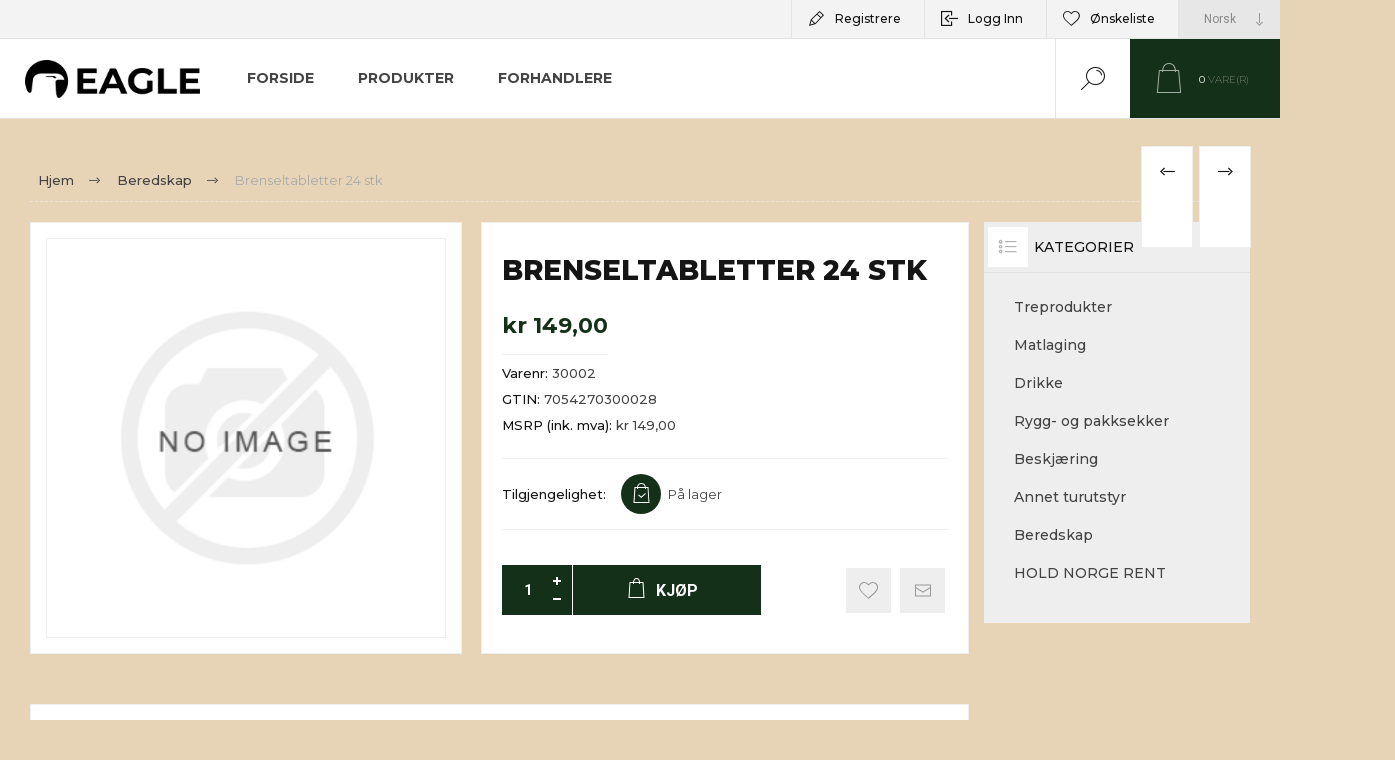

--- FILE ---
content_type: text/html; charset=utf-8
request_url: https://eagleproducts.com/brenseltabletter-24-stk
body_size: 14534
content:


<!DOCTYPE html>
<html lang="nb" dir="ltr" class="html-product-details-page">
<head>
    <title>Eagle Products AS. Brenseltabletter 24 stk</title>
    <meta http-equiv="Content-type" content="text/html;charset=UTF-8" />
    <meta name="description" content="" />
    <meta name="keywords" content="" />
    <meta name="generator" content="nopCommerce" />
    <meta name="viewport" content="width=device-width, initial-scale=1.0, minimum-scale=1.0, maximum-scale=2.0" />
    <link rel="preload" as="font" href="/Themes/Pacific/Content/fonts/pacific.woff" crossorigin />
    <link href="https://fonts.googleapis.com/css2?family=Roboto:wght@300;400;700&display=swap" rel="stylesheet">
    <meta name="format-detection" content="telephone=no">
<!--<script id="CookieConsent" src="https://policy.app.cookieinformation.com/uc.js"     data-culture="NB" data-gcm-version="2.0" type="text/javascript"></script>-->
<meta property="og:type" content="product" />
<meta property="og:title" content="Brenseltabletter 24 stk" />
<meta property="og:description" content="" />
<meta property="og:image" content="https://eagleproducts.com/images/thumbs/default-image_625.png" />
<meta property="og:image:url" content="https://eagleproducts.com/images/thumbs/default-image_625.png" />
<meta property="og:url" content="https://eagleproducts.com/brenseltabletter-24-stk" />
<meta property="og:site_name" content="EAGLE Products" />
<meta property="twitter:card" content="summary" />
<meta property="twitter:site" content="EAGLE Products" />
<meta property="twitter:title" content="Brenseltabletter 24 stk" />
<meta property="twitter:description" content="" />
<meta property="twitter:image" content="https://eagleproducts.com/images/thumbs/default-image_625.png" />
<meta property="twitter:url" content="https://eagleproducts.com/brenseltabletter-24-stk" />

    

    
    
    
    
    

    


    

    <link rel="stylesheet" type="text/css" href="/css/Product.Head.styles.css?v=2dGx2p4ap7UbIT2_k9532qotf54" /><link rel="stylesheet" type="text/css" href="/css/digiCust.css?v=rPKsY_sYhnVJUTqit87x4DPpTas" />

    

<style>

    .product-details-page .full-description {
        display: none;
    }
    .product-details-page .ui-tabs .full-description {
        display: block;
    }
    .product-details-page .tabhead-full-description {
        display: none;
    }
    

    .product-details-page .product-specs-box {
        display: none;
    }
    .product-details-page .ui-tabs .product-specs-box {
        display: block;
    }
    .product-details-page .ui-tabs .product-specs-box .title {
        display: none;
    }
    

    .product-details-page .product-no-reviews,
    .product-details-page .product-review-links {
        display: none;
    }
    </style><script>
window.dataLayer = window.dataLayer || [];
dataLayer.push({
    'PageType':'ProductPage',
    'PageUrl':'https://eagleproducts.com/brenseltabletter-24-stk',
    'UserType': 'Guest',
    'email': 'guest',
    'ProductID': '30002',
    'ProductName': 'Brenseltabletter 24 stk'
});


</script>
<!-- Google Tag Manager -->
<script>(function(w,d,s,l,i){w[l]=w[l]||[];w[l].push({'gtm.start':
new Date().getTime(),event:'gtm.js'});var f=d.getElementsByTagName(s)[0],
j=d.createElement(s),dl=l!='dataLayer'?'&l='+l:'';j.async=true;j.src=
'https://www.googletagmanager.com/gtm.js?id='+i+dl;f.parentNode.insertBefore(j,f);
})(window,document,'script','dataLayer','GTM-564XS3R');</script>
<!-- End Google Tag Manager -->
<!-- Global site tag (gtag.js) - Google Analytics -->
                <script async src='https://www.googletagmanager.com/gtag/js?id=G-3CGXGCRX46'></script>
                <script>
                  window.dataLayer = window.dataLayer || [];
                  function gtag(){dataLayer.push(arguments);}
                  gtag('js', new Date());

                  gtag('config', 'G-3CGXGCRX46');
                  
                  
                </script>

    
    
    
    <link rel="icon" type="image/png" href="/icons/icons_0/favicon-96x96.png" sizes="96x96" />
<link rel="icon" type="image/svg+xml" href="/icons/icons_0/favicon.svg" />
<link rel="shortcut icon" href="/icons/icons_0/favicon.ico" />
<link rel="apple-touch-icon" sizes="180x180" href="/icons/icons_0/apple-touch-icon.png" />
<meta name="apple-mobile-web-app-title" content="Eagle Products" />
<link rel="manifest" href="/icons/icons_0/site.webmanifest" />
    
    
    <!--Powered by nopCommerce - https://www.nopCommerce.com-->
    <link rel="preconnect" href="https://fonts.googleapis.com">
    <link rel="preconnect" href="https://fonts.gstatic.com" crossorigin>
    <link href="https://fonts.googleapis.com/css2?family=Montserrat:ital,wght@0,100..900;1,100..900&display=swap" rel="stylesheet">
</head>
<body class="product-details-page-body">
    <input name="__RequestVerificationToken" type="hidden" value="CfDJ8F_hjN0yrDpNlzesR-e5G-niIV7vFh0FhSJBGDGCEq-yoTEvFY44cLwm4aWzAQ5bJMwezDHoIYiRtqpIpWsigLKjYUoC1zcOe42eTK2MUFjKig7apG8BVY5KOAaA7otfx4xHLxDn_rsZitoHUIiNSJU" />
    
<!-- Google Tag Manager (noscript) -->
<noscript><iframe src="https://www.googletagmanager.com/ns.html?id=GTM-564XS3R"
height="0" width="0" style="display:none;visibility:hidden"></iframe></noscript>
<!-- End Google Tag Manager (noscript) -->


<div class="ajax-loading-block-window" style="display: none">
</div>
<div id="dialog-notifications-success" title="Melding" style="display:none;">
</div>
<div id="dialog-notifications-error" title="Feil" style="display:none;">
</div>
<div id="dialog-notifications-warning" title="Advarsel" style="display:none;">
</div>
<div id="bar-notification" class="bar-notification-container" data-close="Lukk">
</div>


<div class="master-wrapper-page">
<div class="header">
    
    <div class="responsive-strip">
        <div class="responsive-logo-wrapper">
            



<a href="/" class="logo">


<img alt="EAGLE Products" src="https://eagleproducts.com/images/thumbs/0000288_Asset 2@4x.png" /></a>
        </div>
    </div>
    <div class="header-upper">
        <div class="header-selectors-wrapper">
            
            
                <div class="desktop-language-selector">
            <select id="customerlanguage" name="customerlanguage" onchange="setLocation(this.value);" aria-label="Languages selector"><option selected="selected" value="https://eagleproducts.com/changelanguage/1?returnurl=%2Fbrenseltabletter-24-stk">Norsk</option>
<option value="https://eagleproducts.com/changelanguage/2?returnurl=%2Fbrenseltabletter-24-stk">English</option>
</select>
    </div>
    <div class="mobile-language-selector">
        <div class="current-language-image">
            <img title='Norsk' alt='Norsk' src="/images/flags/no.png " />
        </div>
        <select id="customerlanguage" name="customerlanguage" onchange="setLocation(this.value);"><option selected="selected" value="https://eagleproducts.com/changelanguage/1?returnurl=%2Fbrenseltabletter-24-stk">Norsk</option>
<option value="https://eagleproducts.com/changelanguage/2?returnurl=%2Fbrenseltabletter-24-stk">English</option>
</select>
    </div>

            
        </div>
        <div class="header-links-wrapper">
            <div class="header-links">
                



        <div class="hedar-links-item">
            <a href="/register?returnUrl=%2Fbrenseltabletter-24-stk" class="ico-register">Registrere</a>
        </div>
    <div class="hedar-links-item">
        <a href="/login?returnUrl=%2Fbrenseltabletter-24-stk" class="ico-login">Logg Inn</a>
    </div>
    <div class="hedar-links-item">
        <a href="/wishlist" class="ico-wishlist">
            <span class="wishlist-label">Ønskeliste</span>

        </a>
    </div>



            </div>
        </div>
        
    </div>
    <div class="header-lower">
        <div class="header-logo">
            



<a href="/" class="logo">


<img alt="EAGLE Products" src="https://eagleproducts.com/images/thumbs/0000288_Asset 2@4x.png" /></a>
        </div>
        <div class="header-menu">
            <div class="menu-button">
                <div class="menu-open" title="Menu">
                    <span class="menu-icon-line"></span>
                    <span class="menu-icon-line"></span>
                    <span class="menu-icon-line"></span>
                </div>
                <div class="menu-close" title="Close"></div>
            </div>
            <div class="menu-header">
                



        <div class="hedar-links-item">
            <a href="/register?returnUrl=%2Fbrenseltabletter-24-stk" class="ico-register">Registrere</a>
        </div>
    <div class="hedar-links-item">
        <a href="/login?returnUrl=%2Fbrenseltabletter-24-stk" class="ico-login">Logg Inn</a>
    </div>
    <div class="hedar-links-item">
        <a href="/wishlist" class="ico-wishlist">
            <span class="wishlist-label">Ønskeliste</span>

        </a>
    </div>



                
                
                    <div class="desktop-language-selector">
            <select id="customerlanguage" name="customerlanguage" onchange="setLocation(this.value);" aria-label="Languages selector"><option selected="selected" value="https://eagleproducts.com/changelanguage/1?returnurl=%2Fbrenseltabletter-24-stk">Norsk</option>
<option value="https://eagleproducts.com/changelanguage/2?returnurl=%2Fbrenseltabletter-24-stk">English</option>
</select>
    </div>
    <div class="mobile-language-selector">
        <div class="current-language-image">
            <img title='Norsk' alt='Norsk' src="/images/flags/no.png " />
        </div>
        <select id="customerlanguage" name="customerlanguage" onchange="setLocation(this.value);"><option selected="selected" value="https://eagleproducts.com/changelanguage/1?returnurl=%2Fbrenseltabletter-24-stk">Norsk</option>
<option value="https://eagleproducts.com/changelanguage/2?returnurl=%2Fbrenseltabletter-24-stk">English</option>
</select>
    </div>

            </div>
            <div class="menu-body">










    <ul class="mega-menu"
        data-isRtlEnabled="false"
        data-enableClickForDropDown="false">


<li class=" ">

    <a href="/" class="" title="Forside" ><span> Forside</span></a>

</li>




<li class="has-sublist with-dropdown-in-grid">
        <span class="with-subcategories single-item-categories labelfornextplusbutton">Produkter</span>

        <div class="dropdown categories fullWidth boxes-4">
            <div class="row-wrapper">
                <div class="row"><div class="box">
                <div class="title">
                        <a href="/treprodukter" title="Treprodukter"><span>Treprodukter</span></a>
                    </div>
                <div class="wrapper">
                    <div class="picture">
                        <a href="/treprodukter" title="Vis produkter i kategori Treprodukter">
                            <img class="lazy" alt="Bilde for kategori Treprodukter" src="[data-uri]" data-original="https://eagleproducts.com/images/thumbs/0000011_treprodukter_290.jpeg" />
                        </a>
                    </div>
                        <ul class="subcategories">
                                <li class="subcategory-item">
                                    <a href="/trekopper" title="Trekopper"><span>Trekopper</span></a>
                                </li>
                                <li class="subcategory-item">
                                    <a href="/%C3%B8l-vin-og-champagneglass" title="&#xD8;l-, vin- og champagneglass"><span>&#xD8;l-, vin- og champagneglass</span></a>
                                </li>
                                <li class="subcategory-item">
                                    <a href="/tretallerkner" title="Tretallerkner og -boller"><span>Tretallerkner og -boller</span></a>
                                </li>
                                <li class="subcategory-item">
                                    <a href="/trebestikk-og-redskaper" title="Trebestikk og redskaper"><span>Trebestikk og redskaper</span></a>
                                </li>
                                <li class="subcategory-item">
                                    <a href="/drammeglass" title="Drammeglass"><span>Drammeglass</span></a>
                                </li>
                                <li class="subcategory-item">
                                    <a href="/trefj%C3%B8ler" title="Trefj&#xF8;ler"><span>Trefj&#xF8;ler</span></a>
                                </li>
                        </ul>
                </div>
                </div><div class="box">
                <div class="title">
                        <a href="/kokeutstyr" title="Matlaging"><span>Matlaging</span></a>
                    </div>
                <div class="wrapper">
                    <div class="picture">
                        <a href="/kokeutstyr" title="Vis produkter i kategori Matlaging">
                            <img class="lazy" alt="Bilde for kategori Matlaging" src="[data-uri]" data-original="https://eagleproducts.com/images/thumbs/0000010_matlaging_290.jpeg" />
                        </a>
                    </div>
                        <ul class="subcategories">
                                <li class="subcategory-item">
                                    <a href="/stekepanner" title="Stekepanner"><span>Stekepanner</span></a>
                                </li>
                                <li class="subcategory-item">
                                    <a href="/kaffekjeler-og-kasseroller" title="Kaffekjeler og kasseroller"><span>Kaffekjeler og kasseroller</span></a>
                                </li>
                                <li class="subcategory-item">
                                    <a href="/stormkj%C3%B8kken-og-andre-kokesett" title="Stormkj&#xF8;kken og andre kokesett"><span>Stormkj&#xF8;kken og andre kokesett</span></a>
                                </li>
                                <li class="subcategory-item">
                                    <a href="/gass-og-kvistbrennere" title="Gass- og kvistbrennere"><span>Gass- og kvistbrennere</span></a>
                                </li>
                                <li class="subcategory-item">
                                    <a href="/annet-kokeutstyr" title="Annet kokeutstyr"><span>Annet kokeutstyr</span></a>
                                </li>
                        </ul>
                </div>
                </div><div class="box">
                <div class="title">
                        <a href="/termos-og-flasker" title="Drikke"><span>Drikke</span></a>
                    </div>
                <div class="wrapper">
                    <div class="picture">
                        <a href="/termos-og-flasker" title="Vis produkter i kategori Drikke">
                            <img class="lazy" alt="Bilde for kategori Drikke" src="[data-uri]" data-original="https://eagleproducts.com/images/thumbs/0000012_drikke_290.jpeg" />
                        </a>
                    </div>
                        <ul class="subcategories">
                                <li class="subcategory-item">
                                    <a href="/termos" title="Termos"><span>Termos</span></a>
                                </li>
                                <li class="subcategory-item">
                                    <a href="/termoflasker" title="Termoflasker"><span>Termoflasker</span></a>
                                </li>
                                <li class="subcategory-item">
                                    <a href="/kopper" title="Emaljekopper"><span>Emaljekopper</span></a>
                                </li>
                        </ul>
                </div>
                </div><div class="box">
                <div class="title">
                        <a href="/rygg-og-pakksekker" title="Rygg- og pakksekker"><span>Rygg- og pakksekker</span></a>
                    </div>
                <div class="wrapper">
                    <div class="picture">
                        <a href="/rygg-og-pakksekker" title="Vis produkter i kategori Rygg- og pakksekker">
                            <img class="lazy" alt="Bilde for kategori Rygg- og pakksekker" src="[data-uri]" data-original="https://eagleproducts.com/images/thumbs/0000014_rygg-og-pakksekker_290.jpeg" />
                        </a>
                    </div>
                        <ul class="subcategories">
                                <li class="subcategory-item">
                                    <a href="/ryggsekker" title="Ryggsekker"><span>Ryggsekker</span></a>
                                </li>
                                <li class="subcategory-item">
                                    <a href="/pakksekker" title="Pakksekker"><span>Pakksekker</span></a>
                                </li>
                        </ul>
                </div>
                </div></div><div class="row"><div class="box">
                <div class="title">
                        <a href="/%C3%B8ks-kniv-og-sag" title="Beskj&#xE6;ring"><span>Beskj&#xE6;ring</span></a>
                    </div>
                <div class="wrapper">
                    <div class="picture">
                        <a href="/%C3%B8ks-kniv-og-sag" title="Vis produkter i kategori Beskj&#xE6;ring">
                            <img class="lazy" alt="Bilde for kategori Beskj&#xE6;ring" src="[data-uri]" data-original="https://eagleproducts.com/images/thumbs/0000015_beskjring_290.jpeg" />
                        </a>
                    </div>
                        <ul class="subcategories">
                                <li class="subcategory-item">
                                    <a href="/sag" title="Sag"><span>Sag</span></a>
                                </li>
                                <li class="subcategory-item">
                                    <a href="/%C3%B8ks" title="&#xD8;ks"><span>&#xD8;ks</span></a>
                                </li>
                        </ul>
                </div>
                </div><div class="box">
                <div class="title">
                        <a href="/annet-turutstyr" title="Annet turutstyr"><span>Annet turutstyr</span></a>
                    </div>
                <div class="wrapper">
                    <div class="picture">
                        <a href="/annet-turutstyr" title="Vis produkter i kategori Annet turutstyr">
                            <img class="lazy" alt="Bilde for kategori Annet turutstyr" src="[data-uri]" data-original="https://eagleproducts.com/images/thumbs/0000016_annet-turutstyr_290.jpeg" />
                        </a>
                    </div>
                        <ul class="subcategories">
                                <li class="subcategory-item">
                                    <a href="/vinterutstyr" title="Vinterutstyr"><span>Vinterutstyr</span></a>
                                </li>
                                <li class="subcategory-item">
                                    <a href="/ligge-og-sitteunderlag" title="Ligge og sitte"><span>Ligge og sitte</span></a>
                                </li>
                                <li class="subcategory-item">
                                    <a href="/annet" title="Annet"><span>Annet</span></a>
                                </li>
                                <li class="subcategory-item">
                                    <a href="/kart-og-kompass" title="Kart og kompass"><span>Kart og kompass</span></a>
                                </li>
                                <li class="subcategory-item">
                                    <a href="/tau-og-paracord" title="Tau og paracord"><span>Tau og paracord</span></a>
                                </li>
                        </ul>
                </div>
                </div><div class="box">
                <div class="title">
                        <a href="/beredskap" title="Beredskap"><span>Beredskap</span></a>
                    </div>
                <div class="wrapper">
                    <div class="picture">
                        <a href="/beredskap" title="Vis produkter i kategori Beredskap">
                            <img class="lazy" alt="Bilde for kategori Beredskap" src="[data-uri]" data-original="https://eagleproducts.com/images/thumbs/0000017_beredskap_290.jpeg" />
                        </a>
                    </div>
                </div>
                </div><div class="box">
                <div class="title">
                        <a href="/hold-norge-rent" title="HOLD NORGE RENT"><span>HOLD NORGE RENT</span></a>
                    </div>
                <div class="wrapper">
                    <div class="picture">
                        <a href="/hold-norge-rent" title="Vis produkter i kategori HOLD NORGE RENT">
                            <img class="lazy" alt="Bilde for kategori HOLD NORGE RENT" src="[data-uri]" data-original="https://eagleproducts.com/images/thumbs/0000020_hold-norge-rent_290.png" />
                        </a>
                    </div>
                </div>
                </div></div>
            </div>

        </div>
</li>

<li class=" ">

    <a href="/forhandlere-2" class="" title="Forhandlere" ><span> Forhandlere</span></a>

</li>


        
    </ul>
    <div class="menu-title"><span>Menu</span></div>
    <ul class="mega-menu-responsive">


<li class=" ">

    <a href="/" class="" title="Forside" ><span> Forside</span></a>

</li>



<li class="has-sublist">

        <span class="with-subcategories single-item-categories labelfornextplusbutton">Produkter</span>

        <div class="plus-button"></div>
        <div class="sublist-wrap">
            <ul class="sublist">
                <li class="back-button">
                    <span>Back</span>
                </li>
                
        <li class="has-sublist">
            <a href="/treprodukter" title="Treprodukter" class="with-subcategories"><span>Treprodukter</span></a>
            <div class="plus-button"></div>
            <div class="sublist-wrap">
                <ul class="sublist">
                    <li class="back-button">
                        <span>Back</span>
                    </li>
                    
        <li>
            <a class="lastLevelCategory" href="/trekopper" title="Trekopper"><span>Trekopper</span></a>
        </li>
        <li>
            <a class="lastLevelCategory" href="/%C3%B8l-vin-og-champagneglass" title="&#xD8;l-, vin- og champagneglass"><span>&#xD8;l-, vin- og champagneglass</span></a>
        </li>
        <li>
            <a class="lastLevelCategory" href="/tretallerkner" title="Tretallerkner og -boller"><span>Tretallerkner og -boller</span></a>
        </li>
        <li>
            <a class="lastLevelCategory" href="/trebestikk-og-redskaper" title="Trebestikk og redskaper"><span>Trebestikk og redskaper</span></a>
        </li>
        <li>
            <a class="lastLevelCategory" href="/drammeglass" title="Drammeglass"><span>Drammeglass</span></a>
        </li>
        <li>
            <a class="lastLevelCategory" href="/trefj%C3%B8ler" title="Trefj&#xF8;ler"><span>Trefj&#xF8;ler</span></a>
        </li>


                </ul>
            </div>
        </li>
        <li class="has-sublist">
            <a href="/kokeutstyr" title="Matlaging" class="with-subcategories"><span>Matlaging</span></a>
            <div class="plus-button"></div>
            <div class="sublist-wrap">
                <ul class="sublist">
                    <li class="back-button">
                        <span>Back</span>
                    </li>
                    
        <li>
            <a class="lastLevelCategory" href="/stekepanner" title="Stekepanner"><span>Stekepanner</span></a>
        </li>
        <li>
            <a class="lastLevelCategory" href="/kaffekjeler-og-kasseroller" title="Kaffekjeler og kasseroller"><span>Kaffekjeler og kasseroller</span></a>
        </li>
        <li>
            <a class="lastLevelCategory" href="/stormkj%C3%B8kken-og-andre-kokesett" title="Stormkj&#xF8;kken og andre kokesett"><span>Stormkj&#xF8;kken og andre kokesett</span></a>
        </li>
        <li>
            <a class="lastLevelCategory" href="/gass-og-kvistbrennere" title="Gass- og kvistbrennere"><span>Gass- og kvistbrennere</span></a>
        </li>
        <li>
            <a class="lastLevelCategory" href="/annet-kokeutstyr" title="Annet kokeutstyr"><span>Annet kokeutstyr</span></a>
        </li>


                </ul>
            </div>
        </li>
        <li class="has-sublist">
            <a href="/termos-og-flasker" title="Drikke" class="with-subcategories"><span>Drikke</span></a>
            <div class="plus-button"></div>
            <div class="sublist-wrap">
                <ul class="sublist">
                    <li class="back-button">
                        <span>Back</span>
                    </li>
                    
        <li>
            <a class="lastLevelCategory" href="/termos" title="Termos"><span>Termos</span></a>
        </li>
        <li>
            <a class="lastLevelCategory" href="/termoflasker" title="Termoflasker"><span>Termoflasker</span></a>
        </li>
        <li>
            <a class="lastLevelCategory" href="/kopper" title="Emaljekopper"><span>Emaljekopper</span></a>
        </li>


                </ul>
            </div>
        </li>
        <li class="has-sublist">
            <a href="/rygg-og-pakksekker" title="Rygg- og pakksekker" class="with-subcategories"><span>Rygg- og pakksekker</span></a>
            <div class="plus-button"></div>
            <div class="sublist-wrap">
                <ul class="sublist">
                    <li class="back-button">
                        <span>Back</span>
                    </li>
                    
        <li>
            <a class="lastLevelCategory" href="/ryggsekker" title="Ryggsekker"><span>Ryggsekker</span></a>
        </li>
        <li>
            <a class="lastLevelCategory" href="/pakksekker" title="Pakksekker"><span>Pakksekker</span></a>
        </li>


                </ul>
            </div>
        </li>
        <li class="has-sublist">
            <a href="/%C3%B8ks-kniv-og-sag" title="Beskj&#xE6;ring" class="with-subcategories"><span>Beskj&#xE6;ring</span></a>
            <div class="plus-button"></div>
            <div class="sublist-wrap">
                <ul class="sublist">
                    <li class="back-button">
                        <span>Back</span>
                    </li>
                    
        <li>
            <a class="lastLevelCategory" href="/sag" title="Sag"><span>Sag</span></a>
        </li>
        <li>
            <a class="lastLevelCategory" href="/%C3%B8ks" title="&#xD8;ks"><span>&#xD8;ks</span></a>
        </li>


                </ul>
            </div>
        </li>
        <li class="has-sublist">
            <a href="/annet-turutstyr" title="Annet turutstyr" class="with-subcategories"><span>Annet turutstyr</span></a>
            <div class="plus-button"></div>
            <div class="sublist-wrap">
                <ul class="sublist">
                    <li class="back-button">
                        <span>Back</span>
                    </li>
                    
        <li>
            <a class="lastLevelCategory" href="/vinterutstyr" title="Vinterutstyr"><span>Vinterutstyr</span></a>
        </li>
        <li>
            <a class="lastLevelCategory" href="/ligge-og-sitteunderlag" title="Ligge og sitte"><span>Ligge og sitte</span></a>
        </li>
        <li>
            <a class="lastLevelCategory" href="/annet" title="Annet"><span>Annet</span></a>
        </li>
        <li>
            <a class="lastLevelCategory" href="/kart-og-kompass" title="Kart og kompass"><span>Kart og kompass</span></a>
        </li>
        <li>
            <a class="lastLevelCategory" href="/tau-og-paracord" title="Tau og paracord"><span>Tau og paracord</span></a>
        </li>


                </ul>
            </div>
        </li>
        <li>
            <a class="lastLevelCategory" href="/beredskap" title="Beredskap"><span>Beredskap</span></a>
        </li>
        <li>
            <a class="lastLevelCategory" href="/hold-norge-rent" title="HOLD NORGE RENT"><span>HOLD NORGE RENT</span></a>
        </li>

            </ul>
        </div>

</li>

<li class=" ">

    <a href="/forhandlere-2" class="" title="Forhandlere" ><span> Forhandlere</span></a>

</li>


        
    </ul>
            </div>
        </div>
        <div class="search-box store-search-box">
            <form method="get" id="small-search-box-form" action="/search">
        <input type="text" class="search-box-text" id="small-searchterms" autocomplete="off" name="q" placeholder="Søk etter produkter" aria-label="Søk etter produkter" />

    <!--Kendo scripts should be included before kendo.all.min.js in case we have HelpDesk. That is why we use Append to place them at the top of any other scripts -->

   






<input type="hidden" class="instantSearchResourceElement"
       data-highlightFirstFoundElement="true"
       data-minKeywordLength="2"
       data-defaultProductSortOption="0"
       data-instantSearchUrl="/instantSearchFor"
       data-searchPageUrl="/search"
       data-searchInProductDescriptions="true"
       data-numberOfVisibleProducts="5"
       data-noResultsResourceText=" No data found."/>

        <button type="submit" class="button-1 search-box-button">Søk</button>
            
</form>
            <div class="search-box-opener">Søk</div>
        </div>
        <div class="header-flyout-cart">
            <div class="mobile-flyout-cart-toggle" title="Close">
                <span class="first"></span>
                <span class="second"></span>
            </div>
            
<div class="flyout-cart-wrapper" data-flyoutCartUrl="/PacificTheme/FlyoutShoppingCart">
    <div id="topcartlink" class="flyout-cart-link" title="Handlevogn">
        <a href="/cart" class="ico-cart no-items-in-cart">
            <span class="cart-qty-number-mobile">0</span>
            <span class="cart-qty-number-desktop"><strong>0</strong> vare(r)</span>
            <span class="cart-qty sub-total"></span>
        </a>        
    </div>
    <div id="flyout-cart" class="flyout-cart">
        <div class="mini-shopping-cart">
            <div class="count no-items-in-cart">
Du har ingen varer i handlekurven.            </div>
        </div>
    </div>
</div>
        </div>
    </div>
    
</div>    
    <div class="overlayOffCanvas"></div>
    <div class="master-wrapper-content">
        


    
    
    
    

<div class="ajaxCartInfo" data-getAjaxCartButtonUrl="/NopAjaxCart/GetAjaxCartButtonsAjax"
     data-productPageAddToCartButtonSelector=".add-to-cart-button"
     data-productBoxAddToCartButtonSelector=".product-box-add-to-cart-button"
     data-productBoxProductItemElementSelector=".product-item"
     data-useNopNotification="False"
     data-nopNotificationCartResource="Produktet er lagt til i &lt;a href=&quot;/cart&quot;&gt; handlekurven &lt;/a&gt;"
     data-nopNotificationWishlistResource="Produktet er lagt til i &lt;a href=&quot;/wishlist&quot;&gt; &#xF8;nskelistelisten &lt;/a&gt;"
     data-enableOnProductPage="True"
     data-enableOnCatalogPages="True"
     data-miniShoppingCartQuatityFormattingResource="({0})"
     data-miniWishlistQuatityFormattingResource="({0})"
     data-addToWishlistButtonSelector=".add-to-wishlist-button">
</div>

<input id="addProductVariantToCartUrl" name="addProductVariantToCartUrl" type="hidden" value="/AddProductFromProductDetailsPageToCartAjax" />
<input id="addProductToCartUrl" name="addProductToCartUrl" type="hidden" value="/AddProductToCartAjax" />
<input id="miniShoppingCartUrl" name="miniShoppingCartUrl" type="hidden" value="/MiniShoppingCart" />
<input id="flyoutShoppingCartUrl" name="flyoutShoppingCartUrl" type="hidden" value="/NopAjaxCartFlyoutShoppingCart" />
<input id="checkProductAttributesUrl" name="checkProductAttributesUrl" type="hidden" value="/CheckIfProductOrItsAssociatedProductsHasAttributes" />
<input id="getMiniProductDetailsViewUrl" name="getMiniProductDetailsViewUrl" type="hidden" value="/GetMiniProductDetailsView" />
<input id="flyoutShoppingCartPanelSelector" name="flyoutShoppingCartPanelSelector" type="hidden" value=".flyout-cart-wrapper" />
<input id="shoppingCartMenuLinkSelector" name="shoppingCartMenuLinkSelector" type="hidden" value=".cart-qty-number-mobile, .cart-qty-number-desktop strong" />
<input id="wishlistMenuLinkSelector" name="wishlistMenuLinkSelector" type="hidden" value=".wishlist-qty" />














<div id="product-ribbon-info" data-productid="11"
     data-productboxselector=".product-item, .item-holder"
     data-productboxpicturecontainerselector=".picture, .item-picture"
     data-productpagepicturesparentcontainerselector=".product-essential"
     data-productpagebugpicturecontainerselector=".picture"
     data-retrieveproductribbonsurl="/RetrieveProductRibbons">
</div>
        
        <div class="master-column-wrapper">
            


<div class="center-1">
    
    



<div class="page product-details-page product-page-layout-one">
    <div class="page-body">
        
        <div class="product-details-top">
                <div class="breadcrumb">
            <ul itemscope itemtype="http://schema.org/BreadcrumbList">
                
                <li>
                    <span>
                        <a href="/">
                            <span>Hjem</span>
                        </a>
                    </span>
                    <span class="delimiter">/</span>
                </li>
                    <li itemprop="itemListElement" itemscope itemtype="http://schema.org/ListItem">
                        <a href="/beredskap" itemprop="item">
                            <span itemprop="name">Beredskap</span>
                        </a>
                        <span class="delimiter">/</span>
                        <meta itemprop="position" content="1" />
                    </li>
                
                <li itemprop="itemListElement" itemscope itemtype="http://schema.org/ListItem">
                    <strong class="current-item" itemprop="name">Brenseltabletter 24 stk</strong>
                    <span itemprop="item" itemscope itemtype="http://schema.org/Thing" 
                          id="/brenseltabletter-24-stk">
                    </span>
                    <meta itemprop="position" content="2" />
                    
                </li>
            </ul>
    </div>

			





<div class="prev-next-product">
        <div class="previous-product">
            <a href="/brenselstativ-m-24-stk-brenseltabl" title="Brenselstativ m/ 24 stk bre..."><span class="previous-product-label">Previous product</span><span class="previous-product-title">Brenselstativ m/ 24 stk bre...</span></a>
        </div>

        <div class="next-product">
            <a href="/f%C3%B8rstehjelp-bag-komplett" title="F&#xF8;rstehjelp bag komplett"><span class="next-product-label">Next product</span><span class="next-product-title">F&#xF8;rstehjelp bag komplett</span></a>
        </div>
</div>
        </div>
        <form method="post" id="product-details-form" action="/brenseltabletter-24-stk">



<!--Microdata-->
<div  itemscope itemtype="http://schema.org/Product">
    <meta itemprop="name" content="Brenseltabletter 24 stk"/>
    <meta itemprop="sku" content="30002"/>
    <meta itemprop="gtin" content="7054270300028"/>
    <meta itemprop="mpn"/>
    <meta itemprop="description" content=""/>
    <meta itemprop="image" content="https://eagleproducts.com/images/thumbs/default-image_625.png"/>
    <div itemprop="offers" itemscope itemtype="http://schema.org/Offer">
        <meta itemprop="url" content="https://eagleproducts.com/brenseltabletter-24-stk"/>
        <meta itemprop="price" content="149.00"/>
        <meta itemprop="priceCurrency" content="NOK"/>
        <meta itemprop="priceValidUntil"/>
        <meta itemprop="availability" content="http://schema.org/InStock" />
    </div>
    <div itemprop="review" itemscope itemtype="http://schema.org/Review">
        <meta itemprop="author" content="ALL"/>
        <meta itemprop="url" content="/productreviews/11"/>
    </div>
</div>
            <div class="product-content-wrapper" data-productid="11">
                <div class="product-essential">
                    
                    <div class="equalizer-box">
                        <div class="gallery-wrapper equalize">



    
    
    
    <input type="hidden" class="cloudZoomAdjustPictureOnProductAttributeValueChange"
           data-productid="11"
           data-isintegratedbywidget="true" />
        
        
        <input type="hidden" class="cloudZoomEnableClickToZoom" />
    <div class="gallery sevenspikes-cloudzoom-gallery">
        
            <div class="picture-wrapper">
                <div class="picture" id="sevenspikes-cloud-zoom" data-zoomwindowelementid="cloudZoomWindowElement"
                     data-selectoroftheparentelementofthecloudzoomwindow=".overview"
                     data-defaultimagecontainerselector=".product-essential .gallery"
                     data-zoom-window-width="244"
                     data-zoom-window-height="257">
                    <a href="https://eagleproducts.com/images/default-image.png" data-full-image-url="https://eagleproducts.com/images/default-image.png" class="picture-link" id="zoom1">
                        <img src="https://eagleproducts.com/images/thumbs/default-image_625.png" alt="Bilde av Brenseltabletter 24 stk" class="cloudzoom" id="cloudZoomImage"
                             itemprop="image" data-cloudzoom="appendSelector: &#x27;.picture-wrapper&#x27;, zoomOffsetX: -6, zoomOffsetY: 0, autoInside: 850, tintOpacity: 0, zoomWidth: 244, zoomHeight: 257, easing: 3, touchStartDelay: true, zoomFlyOut: false, disableZoom: &#x27;auto&#x27;"
                              />
                    </a>
                </div>
            </div>
        
    </div>
                            



<div class="product-social-buttons">
    <ul class="product-social-sharing">
        <li>
            <!-- Facebook -->
            <a class="facebook" title="Del på Facebook" href="javascript:openShareWindow('http://www.facebook.com/sharer.php?u=https://eagleproducts.com/brenseltabletter-24-stk')">Del på Facebook</a>
        </li>
        <li>
            <!-- Twitter -->
            <a class="twitter" title="Del på X (Twitter)" href="javascript:openShareWindow('http://twitter.com/share?url=https://eagleproducts.com/brenseltabletter-24-stk')">Del på X (Twitter)</a>
        </li>
        <li>
            <!-- Pinterest -->
            <a class="pinterest" title="Del på Pinterest" href="javascript:void((function()%7Bvar%20e=document.createElement('script');e.setAttribute('type','text/javascript');e.setAttribute('charset','UTF-8');e.setAttribute('src','https://assets.pinterest.com/js/pinmarklet.js?r='+Math.random()*99999999);document.body.appendChild(e)%7D)());">Del på Pinterest</a>
        </li>
    </ul>

    
</div>

                        </div>
                        <div class="overview-wrapper equalize">
                            <div class="overview">
								
                                
                                <div class="product-overview-top">
                                    <div class="product-name">
                                        <h1>
                                            Brenseltabletter 24 stk
                                        </h1>
                                    </div>
                                    <!--product reviews-->
                                    
                                </div>
                                <!--price-->
    <div class="prices">
            <div class="product-price">
                <span  id="price-value-11" class="price-value-11" >
                    kr 149,00
                </span>
            </div>
    </div>
                                <!--SKU, MAN, GTIN, vendor-->
                                    <div class="overview-info-wrapper">
                                        
                                            <div class="sku" >
        <span class="label">Varenr:</span>
        <span class="value" id="sku-11">30002</span>
    </div>
    <div class="gtin" >
        <span class="label">GTIN:</span>
        <span class="value" id="gtin-11">7054270300028</span>
    </div>
    <div class="msrp">
        <span class="label">MSRP (ink. mva):</span>
        <span class="value" id="msrp-11">kr 149,00</span>
    </div>

                                    </div>
                                <!--availability-->
                                    <div class="availability in-stock">
            <label class="label">Tilgjengelighet:</label>
            <div class="stock">
                <div class="stock-block">
                    <span class="value" id="stock-availability-value-11">P&#xE5; lager</span>
                    
                </div>
            </div>
    </div>


                                <!--delivery-->
                                

                                <!--estimate shipping-->
                                


                                <!--attributes-->
                                <!--gift card-->
                                <!--rental info-->

                                <div class="overview-buttons-wrapper">
                                    <!--wishlist, compare, email a friend-->
                                    <div class="overview-buttons">
                            			
    <div class="add-to-wishlist">
        <button type="button" id="add-to-wishlist-button-11" class="button-2 add-to-wishlist-button" title="Legg til &#xF8;nskeliste" data-productid="11" onclick="AjaxCart.addproducttocart_details('/addproducttocart/details/11/2', '#product-details-form');return false;">Legg til &#xF8;nskeliste</button>
    </div>
                                        
                                            <div class="email-a-friend">
        <button type="button" class="button-2 email-a-friend-button" title="Send en e-post til en venn" onclick="setLocation('/productemailafriend/11')">Send en e-post til en venn</button>
    </div>

                                        <!--sample download-->
                                        
                            			
                                    </div>
                                    <!--add to cart-->
    <div class="add-to-cart">
            <div class="add-to-cart-panel">
                <label class="qty-label" for="addtocart_11_EnteredQuantity">Antall:</label>
                    <div class="add-to-cart-qty-wrapper">
						<input id="product_enteredQuantity_11" class="qty-input" type="text" aria-label="Enter a quantity" data-val="true" data-val-required="The Antall field is required." name="addtocart_11.EnteredQuantity" value="1" />
                        <span class="plus">+</span>
                        <span class="minus">-</span>
                    </div>
                    
                    <button type="button" id="add-to-cart-button-11" class="button-1 add-to-cart-button" data-productid="11" onclick="AjaxCart.addproducttocart_details('/addproducttocart/details/11/1', '#product-details-form');return false;">
                        <span>Kj&#xF8;p</span>
                    </button>
            </div>
        
    </div>
                                </div>
                        		
                            </div>
                        </div>
                    </div>

    

    
    
    
    <div id="quickTabs" class="productTabs "
         data-ajaxEnabled="false"
         data-productReviewsAddNewUrl="/ProductTab/ProductReviewsTabAddNew/11"
         data-productContactUsUrl="/ProductTab/ProductContactUsTabAddNew/11"
         data-couldNotLoadTabErrorMessage="Couldn&#x27;t load this tab.">
        
<div class="productTabs-header">
    <ul>
            <li>
                <a href="#quickTab-specifications">Spesifikasjoner</a>
            </li>
    </ul>
</div>
<div class="productTabs-body">
        <div id="quickTab-specifications">
            


    <div class="product-specs-box">
        <div class="title">
            <strong>Produktspesifikasjoner</strong>
        </div>
        <div class="table-wrapper">
            <table class="data-table">
                <thead>
                    <tr class="hidden-row">
                        <th width="25%"><span>Attribute name</span></th>
                        <th><span>Attribute value</span></th>
                    </tr>
                </thead>
                <tbody>
                                <tr  class="odd">
                                    <td class="spec-name">
                                        St&#xF8;rrelse / Size
                                    </td>
                                    <td class="spec-value">
NO SIZE                                    </td>
                                </tr>
                                <tr  class="even">
                                    <td class="spec-name">
                                        Farge / Colour
                                    </td>
                                    <td class="spec-value">
NO COLOR                                    </td>
                                </tr>
                                <tr  class="odd">
                                    <td class="spec-name">
                                        Vekt (g)
                                    </td>
                                    <td class="spec-value">
110                                    </td>
                                </tr>
                                <tr  class="even">
                                    <td class="spec-name">
                                        EU Customs tariff code
                                    </td>
                                    <td class="spec-value">
8416 20 80 00                                    </td>
                                </tr>
                                <tr  class="odd">
                                    <td class="spec-name">
                                        FPAK Lengde / Length (cm)
                                    </td>
                                    <td class="spec-value">
12                                    </td>
                                </tr>
                                <tr  class="even">
                                    <td class="spec-name">
                                        FPAK Bredde / Width (cm)
                                    </td>
                                    <td class="spec-value">
10                                    </td>
                                </tr>
                                <tr  class="odd">
                                    <td class="spec-name">
                                        FPAK H&#xF8;yde
                                    </td>
                                    <td class="spec-value">
3                                    </td>
                                </tr>
                                <tr  class="even">
                                    <td class="spec-name">
                                        FPAK Vekt / Weight (g)
                                    </td>
                                    <td class="spec-value">
280                                    </td>
                                </tr>
                                <tr  class="odd">
                                    <td class="spec-name">
                                        FEDAS code
                                    </td>
                                    <td class="spec-value">
167229                                    </td>
                                </tr>
                </tbody>
            </table>
        </div>
    </div>

        </div>
</div>
    </div>
                        <div class="product-collateral">
                            

    <div class="product-specs-box">
        <div class="title">
            <strong>Produktspesifikasjoner</strong>
        </div>
        <div class="table-wrapper">
            <table class="data-table">
                <thead>
                    <tr class="hidden-row">
                        <th width="25%"><span>Attribute name</span></th>
                        <th><span>Attribute value</span></th>
                    </tr>
                </thead>
                <tbody>
                                <tr  class="odd">
                                    <td class="spec-name">
                                        St&#xF8;rrelse / Size
                                    </td>
                                    <td class="spec-value">
NO SIZE                                    </td>
                                </tr>
                                <tr  class="even">
                                    <td class="spec-name">
                                        Farge / Colour
                                    </td>
                                    <td class="spec-value">
NO COLOR                                    </td>
                                </tr>
                                <tr  class="odd">
                                    <td class="spec-name">
                                        Vekt (g)
                                    </td>
                                    <td class="spec-value">
110                                    </td>
                                </tr>
                                <tr  class="even">
                                    <td class="spec-name">
                                        EU Customs tariff code
                                    </td>
                                    <td class="spec-value">
8416 20 80 00                                    </td>
                                </tr>
                                <tr  class="odd">
                                    <td class="spec-name">
                                        FPAK Lengde / Length (cm)
                                    </td>
                                    <td class="spec-value">
12                                    </td>
                                </tr>
                                <tr  class="even">
                                    <td class="spec-name">
                                        FPAK Bredde / Width (cm)
                                    </td>
                                    <td class="spec-value">
10                                    </td>
                                </tr>
                                <tr  class="odd">
                                    <td class="spec-name">
                                        FPAK H&#xF8;yde
                                    </td>
                                    <td class="spec-value">
3                                    </td>
                                </tr>
                                <tr  class="even">
                                    <td class="spec-name">
                                        FPAK Vekt / Weight (g)
                                    </td>
                                    <td class="spec-value">
280                                    </td>
                                </tr>
                                <tr  class="odd">
                                    <td class="spec-name">
                                        FEDAS code
                                    </td>
                                    <td class="spec-value">
167229                                    </td>
                                </tr>
                </tbody>
            </table>
        </div>
    </div>

                            
                        </div>
                </div>
                <div class="product-page-grids side-grids">
                    
                    
                            <div class="block block-category-navigation">
                                <div class="title">
                                    <strong>kategorier</strong>
                                </div>
                                

    <div id="CategoryNavigationList" class="listbox">
        <ul class="list">
        <li class="inactive">
            <a href="/treprodukter">Treprodukter
            </a>
        </li>
        <li class="inactive">
            <a href="/kokeutstyr">Matlaging
            </a>
        </li>
        <li class="inactive">
            <a href="/termos-og-flasker">Drikke
            </a>
        </li>
        <li class="inactive">
            <a href="/rygg-og-pakksekker">Rygg- og pakksekker
            </a>
        </li>
        <li class="inactive">
            <a href="/%C3%B8ks-kniv-og-sag">Beskj&#xE6;ring
            </a>
        </li>
        <li class="inactive">
            <a href="/annet-turutstyr">Annet turutstyr
            </a>
        </li>
        <li class="active last">
            <a href="/beredskap">Beredskap
            </a>
        </li>
        <li class="inactive">
            <a href="/hold-norge-rent">HOLD NORGE RENT
            </a>
        </li>
        </ul>
    </div>

                            </div>
                </div>
            </div>
        <input name="__RequestVerificationToken" type="hidden" value="CfDJ8F_hjN0yrDpNlzesR-e5G-niIV7vFh0FhSJBGDGCEq-yoTEvFY44cLwm4aWzAQ5bJMwezDHoIYiRtqpIpWsigLKjYUoC1zcOe42eTK2MUFjKig7apG8BVY5KOAaA7otfx4xHLxDn_rsZitoHUIiNSJU" /></form>
        
    </div>
</div>

    
</div>

        </div>
        
    </div>
    

<div class="footer">
    <div class="footer-upper">
        <div class="footer-blocks-wrapper center">
            <div class="footer-block-center">
                <div class="newsletter">
    <div class="title">
        <strong>Nyhetsbrev</strong>
    </div>
    <div class="newsletter-subscribe" id="newsletter-subscribe-block">
        <div class="newsletter-email">
            <input id="newsletter-email" class="newsletter-subscribe-text" placeholder="Skriv inn din epost her ..." aria-label="Meld deg på" type="email" name="NewsletterEmail" value="" />
            <button type="button" id="newsletter-subscribe-button" class="button-1 newsletter-subscribe-button">
                <span>Abonner</span>
            </button>
        </div>
        <div class="newsletter-validation">
            <span id="subscribe-loading-progress" style="display: none;" class="please-wait">Wait...</span>
            <span class="field-validation-valid" data-valmsg-for="NewsletterEmail" data-valmsg-replace="true"></span>
        </div>
    </div>
    <div class="newsletter-result" id="newsletter-result-block"></div>
    
</div>
                



<ul class="social-sharing">
        <li><a target="_blank" class="facebook" href="http://www.facebook.com/eagleproducts" rel="noopener noreferrer"></a></li>
        <li><a target="_blank" class="instagram" href="https://www.instagram.com/eagleproducts.no/" rel="noopener noreferrer"></a></li>
        <li><a target="_blank" class="rss" href="/news/rss/1"></a></li>
</ul>
            </div>
        </div>
        <div class="footer-blocks-wrapper left">
            <div class="footer-block contact">
                <div class="title">
                    <strong>Kontakt</strong>
                </div>
                <ul class="list footer-collapse">
                    <li class="phone">
                        <span>22 13 66 00</span>
                    </li>
                    <li class="work-time">
                        <span>Man--Fre 10:00 - 15:00</span>
                    </li>
                    <li class="e-mail">
                        <span>post@eagleproducts.no</span>
                    </li>
                    <li class="address-city">
                        <span>0884 Oslo</span>
                    </li>
                    <li class="address-street">
                        <span>Frysjaveien 33E</span>
                    </li>
                </ul>
            </div>
            <div class="footer-block information">
                <div class="title">
                    <strong>Informasjon</strong>
                </div>
                <ul class="list footer-collapse">                    
                        <li><a href="/sitemap">Sidekart</a></li>
                        <li><a href="/frakt-og-levering">Frakt og levering</a></li>
                        <li><a href="/personvern">Personvern</a></li>
                        <li><a href="/betingelser">Betingelser</a></li>
                        <li><a href="/om-oss">Om oss</a></li>
                </ul>
            </div>
        </div>
        <div class="footer-blocks-wrapper right">
            <div class="footer-block service">
                <div class="title">
                    <strong>Annet</strong>
                </div>
                <ul class="list footer-collapse">
	                    <li><a href="/search">Søk</a> </li>
	                    <li><a href="/news">Nyheter</a></li>
                        <li><a href="/recentlyviewedproducts">Nylig viste produkter</a></li>
                </ul>
            </div>
            <div class="footer-block account">
                <div class="title">
                    <strong>Min konto</strong>
                </div>
                <ul class="list footer-collapse">
	                    <li><a href="/customer/info">Min konto</a></li>
	                    <li><a href="/order/history">Ordrer</a></li>
	                    <li><a href="/customer/addresses">Adresser</a></li>
	                    <li><a href="/cart">Handlevogn</a></li>
	                    <li><a href="/wishlist">Ønskeliste</a></li>
                </ul>
            </div> 
        </div>     
    </div>
    <div class="footer-lower">
        <div class="footer-lower-left">
                <div class="footer-powered-by">
                    Powered by <a href="https://www.nopcommerce.com/" target="_blank" rel=nofollow>nopCommerce</a>
                </div>
        </div>
        <div class="footer-lower-right">
            <div class="footer-disclaimer">
                Opphavsrett og kopi; 2026 EAGLE Products. Alle rettigheter reservert.
            </div>
            </div>
        
    </div>
    
</div>
</div>










<div class="newsletter-subscribe-popup-overlay"
     data-newsLetterSubscribeUrl="/subscribenewsletter"
     data-newsLetterLogNewsletterGdprConsentUrl="/NewsletterPopup/LogNewsletterGdprConsent"
     data-showPopupDelay="3000"
     data-allowToUnsubscribe="False"
     data-popupOpenerSelector="#newsletter-subscribe-button">
    <div class="newsletter-subscribe-popup " style="">
        <h3 class="newsletter-subscribe-popup-title">
            <span>Nyhetsbrev</span>
        </h3>
        <div class="newsletter-subscribe-description-wrapper">
            <p class="newsletter-subscribe-popup-description">Meld deg på vårt nyhetsbrev for å få varsler om nye produkter og tilbud</p>
        </div>

        <form>
            <div class="newsletter-subscribe newsletter-subscribe-block">
                <div class="newsletter-email">
                    <input type="email" id="newsletter-email-newsletter-plugin" class="newsletter-subscribe-text" placeholder="Skriv inn din epost her ..." aria-label="Meld deg på" />
                    <button type="button" class="button-1 newsletter-subscribe-button"><span>Meld deg på</span></button>
                </div> 
                <style type="text/css">
                    .consent-error {
                        text-align: center;
                        color: red;
                        font-size: 14px;
                        margin: 10px 0;
                        display: none;
                    }
                </style>
                <div class="consent-error">Please check the GDPR consent checkbox before continuing</div>
                <div class="newsletter-validation">
                    <span style="display: none;" class="subscribe-loading-progress please-wait">Wait...</span>
                    <span class="field-validation-valid" data-valmsg-for="newsletter-email-newsletter-plugin" data-valmsg-replace="true"></span>
                </div>
                <div class="newsletter-result newsletter-result-block"></div>
            </div>
        </form>

        <div class="newspetter-popup-inputs">

            <div class="newsletter-subscribe-checkbox-content">
                <input class="newsletter-subscribe-popup-checkbox" type="checkbox" id="newsletter_do-not-show-newsletter-plugin"  checked="checked"  />
                <label for="newsletter_do-not-show-newsletter-plugin">Ikke vis denne igjen</label>
            </div>
        </div>
        <a class="close-popup" href="#">Close</a>
    </div>
</div>


    <div class="scroll-back-button" id="goToTop"></div>
    <script type="text/javascript" src="/js/Product.Footer.scripts.js?v=cZv0iMwL1UOiiEmPuRe5ukrGcRI"></script><script type="text/javascript" src="/js/digiCust.js?v=jnUfucds3VGTOXIUB7S6_j70Eus"></script>

    <script type="text/javascript">
        function openShareWindow(url) {
            var winWidth = 520;
            var winHeight = 400;
            var winTop = (screen.height / 2) - (winHeight / 2);
            var winLeft = (screen.width / 2) - (winWidth / 2);

            window.open(url, 'sharer', 'top=' + winTop + ',left=' + winLeft + ',toolbar=0,status=0,width=' + winWidth + ',height=' + winHeight);
        }
    </script>

<script type="text/javascript">
                        //when a customer clicks 'Enter' button we submit the "add to cart" button (if visible)
                        $(document).ready(function() {
                            $("#addtocart_11_EnteredQuantity").on("keydown", function(event) {
                                if (event.keyCode == 13) {
                                    $("#add-to-cart-button-11").trigger("click");
                                    return false;
                                }
                            });

                            $("#product_enteredQuantity_11").on("input propertychange paste", function () {
                                var data = {
                                    productId: 11,
                                    quantity: $('#product_enteredQuantity_11').val()
                                };
                                $(document).trigger({ type: "product_quantity_changed", changedData: data });
                            });
                        });
                    </script>

<script id="instantSearchItemTemplate" type="text/x-kendo-template">
    <div class="instant-search-item" data-url="${ data.CustomProperties.Url }">
        <a href="${ data.CustomProperties.Url }">
            <div class="img-block">
                <img src="${ data.DefaultPictureModel.ImageUrl }" alt="${ data.Name }" title="${ data.Name }" style="border: none">
            </div>
            <div class="detail">
                <div class="title">${ data.Name }</div>
                <div class="price"># var price = ""; if (data.ProductPrice.Price) { price = data.ProductPrice.Price } # #= price #</div>           
            </div>
        </a>
    </div>
</script>

<script type="text/javascript">
                $("#small-search-box-form").on("submit", function(event) {
                    if ($("#small-searchterms").val() == "") {
                        alert('Vennligst skriv inn noen s\u00F8keord');
                        $("#small-searchterms").focus();
                        event.preventDefault();
                    }
                });
            </script>

<script type="text/javascript">
        var localized_data = {
            AjaxCartFailure: "Failed to add the product. Please refresh the page and try one more time."
        };
        AjaxCart.init(false, '.header-links .cart-qty', '.header-links .wishlist-qty', '.flyout-cart-wrapper', localized_data);
    </script>

<script type="text/javascript">
        function newsletter_subscribe(subscribe) {
            var subscribeProgress = $("#subscribe-loading-progress");
            subscribeProgress.show();
            var postData = {
                subscribe: subscribe,
                email: $("#newsletter-email").val()
            };
            addAntiForgeryToken(postData);
            $.ajax({
                cache: false,
                type: "POST",
                url: "/subscribenewsletter",
                data: postData,
                success: function(data) {
                    subscribeProgress.hide();
                    $("#newsletter-result-block").html(data.Result);
                    if (data.Success) {
                        $('#newsletter-subscribe-block').hide();
                        $('#newsletter-result-block').show();
                    } else {
                        $('#newsletter-result-block').fadeIn("slow").delay(2000).fadeOut("slow");
                    }
                },
                error: function(xhr, ajaxOptions, thrownError) {
                    alert('Failed to subscribe.');
                    subscribeProgress.hide();
                }
            });
        }

        $(document).ready(function () {
            $('#newsletter-subscribe-button').on('click', function () {
newsletter_subscribe('true');            });
            $("#newsletter-email").on("keydown", function (event) {
                if (event.keyCode == 13) {
                    $("#newsletter-subscribe-button").trigger("click");
                    return false;
                }
            });
        });
    </script>


</body>
</html>

--- FILE ---
content_type: text/html; charset=utf-8
request_url: https://eagleproducts.com/NopAjaxCart/GetAjaxCartButtonsAjax
body_size: -415
content:


        <div class="ajax-cart-button-wrapper qty-enabled" data-productid="11" data-isproductpage="true">
                <button type="button" id="add-to-cart-button-11" class="button-1 add-to-cart-button nopAjaxCartProductVariantAddToCartButton" data-productid="11"><span>&#xA;                        Kj&#xF8;p&#xA;                    </span></button>
                      

        </div>


--- FILE ---
content_type: text/css; charset=UTF-8
request_url: https://eagleproducts.com/css/digiCust.css?v=rPKsY_sYhnVJUTqit87x4DPpTas
body_size: 738
content:
.digibutton{border:1px solid #eaeaea;background:#fff;box-shadow:inset 0 0 1px #fff;padding:5px 30px;color:#555;text-transform:uppercase;font-weight:bold;height:37px;margin:10px;width:200px;max-width:100%;vertical-align:middle}.extendedRenderWrapper-details{display:table;width:50%;margin-top:5%}.extendedRenderDetails{display:table-row;font-size:15px}.extendedRenderDetailsName{display:table-cell;float:left;font-weight:bold}.extendedRenderDetailsValue{display:table-cell;float:right}.digi-byline-logo{vertical-align:middle;margin-top:-5px;fill:#ef6821;width:25px;height:25px}.extendedRenderWrapper-box{display:table;width:50%;margin-top:5%}.extendedRenderBox{display:table-row;font-size:15px}.extendedRenderBoxName{display:table-cell;float:left;font-weight:bold}.extendedRenderBoxValue{display:table-cell;float:right}#confirm-order-buttons-container{display:flex;justify-content:center;gap:10px}#opc-confirm_order .back-link small{display:none}#opc-confirm_order .back-link a{display:block;background:#fff;border:1px solid #888;padding:17px;font-size:15px;text-transform:uppercase;font-weight:bold;max-width:300px;width:100%;color:#000}#opc-confirm_order button{display:block}.ui-autocomplete a{color:#000}.inputWrapper.qtcFreeTextInputWrapper input::placeholder{opacity:.5}#customerOrdersForm,.invoiceDetailsWrapper{color:#222}#customerOrdersForm .inputs{max-width:100%}#customerOrdersForm .inputs input[type="text"]{width:100%}#customerOrdersForm .orderhistory.inputs div.dropdown{display:flex;gap:5px}#customerOrdersForm .inputs .dropdown select{width:100%}#customerOrdersForm .inputs input[type="text"],#customerOrdersForm .inputs input[type="password"],#customerOrdersForm .inputs input[type="email"],#customerOrdersForm .inputs input[type="tel"],#customerOrdersForm .inputs select,.inputs textarea,#customerOrdersForm .form-radio,#customerOrdersForm .form-radio:checked{background-color:#fff}#customerOrdersForm .serviceHistoryControlToDate,#customerOrdersForm .serviceHistoryControlPercentageMarkup,#customerOrdersForm .serviceHistoryControlPriceMode,#customerOrdersForm .pagination{display:none}.serviceHistoryControl .digibutton{margin:10px 0}#customerOrdersForm .serviceHistoryControlViewMode>label{display:none}#serviceViewMode{display:flex;gap:10px;flex-direction:row-reverse;width:fit-content}.invoiceLineHeaders{height:50px}.invoiceContent .invoiceLinesContainer{text-align:left}.reorder-wrapper .digibutton{padding:0;margin:25px 0}.digicustomregister-introtext{text-align:center;margin:20px;color:#222;font-size:15px}.registration-page .outrotext-before-button{display:none}.registration-page .extra-custom-info{display:none}.registration-page .external-authentication{display:none}.product-content-wrapper .prices{display:flex;flex-direction:row-reverse;margin:0;gap:10px;padding:15px 0;place-items:center;width:fit-content}:root{--color-karbon:#151516;--color-barnaal:#153019;--color-tyttebaer:#701212}body{font-family:"Montserrat",sans-serif;font-weight:500;color:var(--color-karbon)}h1,h2,h3,h4,h5,h6{font-weight:800 !important;color:var(--color-karbon) !important}.add-to-cart-qty-wrapper .plus::before,.add-to-cart-qty-wrapper .plus::after,.add-to-cart-qty-wrapper .minus::before{background-color:#fff}.overview .stock::before{color:#fff}.overview .stock{align-content:normal}@media(min-width:1261px){.flyout-cart-link a::before{color:#fff}}div.title strong{font-family:"Montserrat",sans-serif !important;color:var(--color-karbon) !important;font-weight:500 !important}.slideFreeFreightWrapper.freighIsFree{margin-bottom:20px}.freighIsFree #visualFreeFreightSliderWrapper #visualFreeFreightSlider{background-color:var(--color-barnaal) !important}.dibs-easy-wrapper .order-summary-content.one-page-checkout{display:none}.product-social-buttons{display:none}.newsletter div.title strong{color:#fff !important}.order-details-page .shipping-method-info .shipping-status{display:none}

--- FILE ---
content_type: text/javascript; charset=UTF-8
request_url: https://eagleproducts.com/js/digiCust.js?v=jnUfucds3VGTOXIUB7S6_j70Eus
body_size: -612
content:
function doPostLivePrice(){}function customClerk(){}